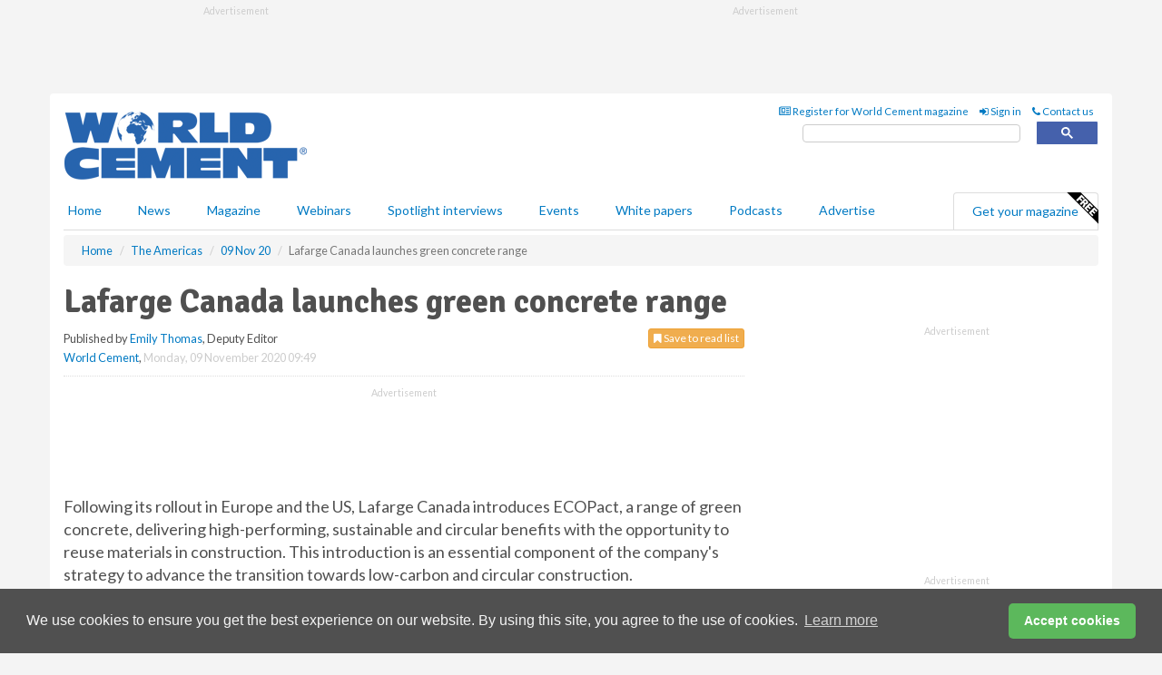

--- FILE ---
content_type: text/html; charset=utf-8
request_url: https://www.worldcement.com/the-americas/09112020/lafarge-canada-launches-green-concrete-range/
body_size: 16401
content:
<!doctype html>
<html lang="en" itemscope itemtype="https://schema.org/" prefix="og: http://ogp.me/ns#">
<head>
    <meta http-equiv="Content-Type" content="text/html; charset=UTF-8" />
    <meta http-equiv="X-UA-Compatible" content="IE=edge" />
    <meta name="viewport" content="width=device-width, initial-scale=1">

    <title>Lafarge Canada launches green concrete range | World Cement</title>
    <!-- CSS -->
    <link rel="stylesheet" href="https://maxcdn.bootstrapcdn.com/bootstrap/3.3.7/css/bootstrap.min.css">
    <link rel="stylesheet" href="https://maxcdn.bootstrapcdn.com/font-awesome/4.6.3/css/font-awesome.min.css">
    <link rel="stylesheet" href="https://fonts.googleapis.com/css?family=Lato:400,700%7CSignika:400,700">
    <link rel=" stylesheet" href="https://d1eq5d5e447quq.cloudfront.net/css/site-d-003.min.css">
    <link rel=" stylesheet" href="https://d23p67eaj7q4a1.cloudfront.net/css/master.min.css">
    <!--[if IE]>
        <link rel="stylesheet" href="https://d23p67eaj7q4a1.cloudfront.net/css/print-ie.min.css" media="print">
    <![endif]-->
    <!--[if lt IE 8]>
        <link href="https://d23p67eaj7q4a1.cloudfront.net/css/bootstrap-ie7fix.min.css" rel="stylesheet">
    <![endif]-->
    <!--[if lt IE 9]>
        <link href="https://d23p67eaj7q4a1.cloudfront.net/css/bootstrap-ie8.min.css" rel="stylesheet">
        <script src="https://oss.maxcdn.com/html5shiv/3.7.2/html5shiv.min.js"></script>
        <script src="https://oss.maxcdn.com/respond/1.4.2/respond.min.js"></script>
    <![endif]-->
    <link rel="apple-touch-icon" sizes="180x180" href="/apple-touch-icon.png">
    <link rel="icon" type="image/png" href="/favicon-32x32.png" sizes="32x32">
    <link rel="icon" type="image/png" href="/favicon-16x16.png" sizes="16x16">
    <link rel="manifest" href="/manifest.json">
    <link rel="mask-icon" href="/safari-pinned-tab.svg" color="#5bbad5">
    <meta name="theme-color" content="#ffffff">

<!-- Global site tag (gtag.js) - Google Analytics -->
<script async src="https://www.googletagmanager.com/gtag/js?id=G-Z6EBBBB5FR"></script>
<script>
    window.dataLayer = window.dataLayer || [];
    function gtag() { dataLayer.push(arguments); }
    gtag('js', new Date());

    gtag('config', 'G-Z6EBBBB5FR');
</script>

<!-- Facebook Pixel Code -->
<script>
    !function (f, b, e, v, n, t, s) {
        if (f.fbq) return; n = f.fbq = function () {
            n.callMethod ?
                n.callMethod.apply(n, arguments) : n.queue.push(arguments)
        };
        if (!f._fbq) f._fbq = n; n.push = n; n.loaded = !0; n.version = '2.0';
        n.queue = []; t = b.createElement(e); t.async = !0;
        t.src = v; s = b.getElementsByTagName(e)[0];
        s.parentNode.insertBefore(t, s)
    }(window, document, 'script',
        'https://connect.facebook.net/en_US/fbevents.js');
    fbq('init', '778510952260052');
    fbq('track', 'PageView');
</script>
<noscript>
    <img height="1" width="1"
         src="https://www.facebook.com/tr?id=778510952260052&ev=PageView
&noscript=1" />
</noscript>
<!-- End Facebook Pixel Code -->    <meta name="description" content="Following its rollout in Europe and the US, Lafarge Canada introduces ECOPact, a range of green concrete, delivering high-performing, sustainable and circular benefits with the opportunity to reuse materials in construction." />
    <meta name="keywords" content="Lafarge Canada, Europe, US, ECOPact, green concrete, cement, construction, sustainable, US" />
    <meta name="robots" content="all" />
    <link rel="canonical" href="https://www.worldcement.com/the-americas/09112020/lafarge-canada-launches-green-concrete-range/" />
        <link rel="amphtml" href="https://www.worldcement.com/the-americas/09112020/lafarge-canada-launches-green-concrete-range/amp/">
    <!-- Schema for Google -->
        <script type="application/ld+json">
        {
        "@context": "https://schema.org",
        "@type": "NewsArticle",
        "mainEntityOfPage": {
        "@type": "WebPage",
        "@id": "https://www.worldcement.com/the-americas/09112020/lafarge-canada-launches-green-concrete-range/"
        },
        "url": "https://www.worldcement.com/the-americas/09112020/lafarge-canada-launches-green-concrete-range/",
        "headline": "Lafarge Canada launches green concrete range",
        "articleSection": "https://www.worldcement.com/the-americas/",
        "keywords": "Lafarge Canada, Europe, US, ECOPact, green concrete, cement, construction, sustainable, US",
        "description": "Following its rollout in Europe and the US, Lafarge Canada introduces ECOPact, a range of green concrete, delivering high-performing, sustainable and circular benefits with the opportunity to reuse materials in construction.",
        "wordcount": "311",
        "image": [
        "https://d23p67eaj7q4a1.cloudfront.net/media/articles/pop/environment-01.jpg",
        "https://d23p67eaj7q4a1.cloudfront.net/media/articles/main/environment-01.jpg",
        "https://d23p67eaj7q4a1.cloudfront.net/media/articles/thumb/environment-01.jpg"
        ],
        "datePublished": "2020-11-09T09:49:00",
        "dateModified": "2020-11-09T09:49:00",
        "author": {
        "@type": "Person",
        "name": "Emily Thomas",
        "url": "https://www.worldcement.com/team/emily-thomas/"
        },
        "publisher": {
        "@type": "Organization",
        "name": "World Cement",
        "url": "https://www.worldcement.com",
        "logo": {
        "@type": "ImageObject",
        "name": "World Cement",
        "width": "294",
        "height": "81",
        "url": "https://d23p67eaj7q4a1.cloudfront.net/media/logo.png"
        }
        },
        "articleBody":"Following its rollout in Europe and the US, Lafarge Canada introduces ECOPact, a range of green concrete, delivering high-performing, sustainable and circular benefits with the opportunity to reuse materials in construction. This introduction is an essential component of the company&#39;s strategy to advance the transition towards low-carbon and circular construction. David Redfern, President &amp;amp; CEO Eastern Canada, explains: &quot;ECOPact, the first Canadian CO2 reduced concrete brand, represents an important step and redefines our approach to minimising greenhouse gas emissions. When people choose ECOPact, they reduce the carbon footprint of a cubic metre of concrete by a minimum of 30% and it can be certified, empowering owners, municipalities and specifiers with the ability to include the impact on climate as a criterion in their procurement process.&quot; &quot;Western Canadian communities are driven to decarbonise,&quot; says Brad Kohl, President &amp;amp; CEO Western Canada. &quot;We are dedicated to changing the way we build, with innovative solutions that maximise performance and quality while reducing the impact of greenhouse gas emissions.&quot;With the rollout of ECOPact across the Americas, the company makes a significant contribution to sustainable construction, where it sells roughly 15 million m3 of ready-mix concrete every year.ECOPact is sold at a range of low-carbon levels, from 30% to 70% less carbon emissions compared to standard concrete. Future product expansion in the coming months will allow up to 100% reduction in carbon emissions compared to standard concrete. Where regulatory conditions allow, ECOPact products integrate upcycled construction and demolition materials, further closing the resource loop.With this new ECOPact green concrete range LafargeHolcim aims to lead sustainable and circular construction. With one-third of its net sales already in sustainable solutions, LafargeHolcim offers a broad portfolio of low-carbon products and technologies. With the Research and Development (R&amp;amp;D) organisation, the company dedicates 50% of its innovation resources to low carbon solutions, with 40% of its patents currently in this area."
        }
    </script>
    <!-- Twitter cards -->
    <meta name="twitter:card" content="summary_large_image" />
    <meta name="twitter:site" content="@world_cement" />
    <meta name="twitter:title" content="Lafarge Canada launches green concrete range" />
    <meta name="twitter:description" content="Following its rollout in Europe and the US, Lafarge Canada introduces ECOPact, a range of green concrete, delivering high-performing, sustainable and circular benefits with the opportunity to reuse materials in construction." />
    <meta name="twitter:image:src" content="https://d23p67eaj7q4a1.cloudfront.net/media/articles/pop/environment-01.jpg" />
    <meta name="twitter:url" content="https://www.worldcement.com/the-americas/09112020/lafarge-canada-launches-green-concrete-range/" />
    <!-- Open graph -->
    <meta property="og:site_name" content="World Cement" />
    <meta property="og:title" content="Lafarge Canada launches green concrete range" />
    <meta property="og:description" content="Following its rollout in Europe and the US, Lafarge Canada introduces ECOPact, a range of green concrete, delivering high-performing, sustainable and circular benefits with the opportunity to reuse materials in construction." />
    <meta property="og:type" content="article" />
    <meta property="og:url" content="https://www.worldcement.com/the-americas/09112020/lafarge-canada-launches-green-concrete-range/" />
    <meta property="og:image" content="https://d23p67eaj7q4a1.cloudfront.net/media/articles/pop/environment-01.jpg" />
    <meta property="og:image:url" content="http://static.worldcement.com/media/articles/pop/environment-01.jpg" />
    <meta property="og:image:secure_url" content="https://d23p67eaj7q4a1.cloudfront.net/media/articles/pop/environment-01.jpg" />
    <meta property="og:image:width" content="450" />
    <meta property="og:image:height" content="300" />
    <meta property="article:published_time" content="2020-11-09T09:49:00" />
    <meta property="article:section" content="The Americas" />
                <meta property="article:tag" content="LafargeHolcim news" />
                <meta property="article:tag" content="US cement news" />
    <!-- Banner header code-->
    
    <script type='text/javascript'>
  var googletag = googletag || {};
  googletag.cmd = googletag.cmd || [];
  (function() {
    var gads = document.createElement('script');
    gads.async = true;
    gads.type = 'text/javascript';
    var useSSL = 'https:' == document.location.protocol;
    gads.src = (useSSL ? 'https:' : 'http:') +
      '//www.googletagservices.com/tag/js/gpt.js';
    var node = document.getElementsByTagName('script')[0];
    node.parentNode.insertBefore(gads, node);
  })();
</script>

<script type='text/javascript'>
  googletag.cmd.push(function() {
    googletag.defineSlot('/160606372/Cement_News_USA_HZ1', [620, 100], 'div-gpt-ad-1458557483776-0').addService(googletag.pubads());
    googletag.defineSlot('/160606372/Cement_News_USA_LB1', [728, 90], 'div-gpt-ad-1458557483776-1').addService(googletag.pubads());
    googletag.defineSlot('/160606372/Cement_News_USA_MB1', [300, 250], 'div-gpt-ad-1458557483776-2').addService(googletag.pubads());
    googletag.defineSlot('/160606372/Cement_News_USA_MB2', [300, 250], 'div-gpt-ad-1458557483776-3').addService(googletag.pubads());
    googletag.defineSlot('/160606372/CEMENT_MB_POP', [300, 250], 'div-gpt-ad-1458557483776-4').addService(googletag.pubads());
    googletag.defineSlot('/160606372/Cement_News_USA_THB1', [380, 90], 'div-gpt-ad-1458557483776-5').addService(googletag.pubads());
    googletag.defineSlot('/160606372/Cement_News_USA_MB3', [300, 250], 'div-gpt-ad-1458557483776-6').addService(googletag.pubads());
    googletag.defineSlot('/160606372/Cement_News_USA_MB4', [300, 250], 'div-gpt-ad-1458557483776-7').addService(googletag.pubads());
    googletag.pubads().enableSingleRequest();
    googletag.pubads().collapseEmptyDivs();
    googletag.enableServices();
  });
</script>
    



<style>

    .takeover {
        display: none !important;
    }

</style>



</head>
<body>
    <!--[if lt IE 8]>
            <p class="browserupgrade">You are using an <strong>outdated</strong> browser. Please <a href="http://browsehappy.com/">upgrade your browser</a> to improve your experience.</p>
        <![endif]-->
    <noscript>
        <div class="browserupgrade">
            <p>
                For full functionality of this site it is necessary to enable JavaScript.
                Here are the <a href="http://www.enable-javascript.com/" target="_blank">
                    instructions how to enable JavaScript in your web browser.
                </a>
            </p>
        </div>
    </noscript>
    <a href="#maincontent" class="sr-only sr-only-focusable">Skip to main content</a>

    <div class="lb1 container">
        <div class="row row-no-gutters">
                    <div class="col-xs-4 visible-lg-inline advertisement">
                        <!-- /160606372/Cement_News_USA_THB1 -->
<div id='div-gpt-ad-1458557483776-5' style='height:90px; width:380px; margin:0 auto;'>
<span>Advertisement</span><script type='text/javascript'>
googletag.cmd.push(function() { googletag.display('div-gpt-ad-1458557483776-5'); });
</script>
</div>
                    </div>
                        <div class="col-xs-12 col-lg-8 lbpull advertisement">
                            <!-- /160606372/Cement_News_USA_LB1 -->
<div id='div-gpt-ad-1458557483776-1' style='height:90px; width:728px; margin:0 auto;'>
<span>Advertisement</span><script type='text/javascript'>
googletag.cmd.push(function() { googletag.display('div-gpt-ad-1458557483776-1'); });
</script>
</div>
                        </div>
        </div>
    </div>
    <!-- Header - start -->
    <header id="header">
        <div id="header-top" class="hidden-print">
            <div id="nav-top" class="container">
                <div class="text-right header-quick-links">
                    
                    <!--Donut#[base64]#-->





    <ul class="list-inline small">
        <li><a href="/magazine/" title="Register for your magazine"><i class="fa fa-newspaper-o"></i> Register for World Cement magazine</a></li>
        <li><a href="/signin/" title="Sign in"><i class="fa fa-sign-in"></i> Sign in</a></li>
        <li><a href="/contact/" title="Contact us"><i class="fa fa-phone"></i> Contact us</a></li>
    </ul>
<!--EndDonut-->

                </div>
            </div>
        </div>
        <div id="header-main" class="hidden-print">
            <div class="container">
                <div class="row">
                    <div class="col-xs-6">
                        <div id="logo" itemscope itemtype="https://schema.org/Organization">
                            <div itemprop="name" content="World Cement">
                                <a itemprop="url" href="/">
                                    <img itemprop="logo" src="https://d23p67eaj7q4a1.cloudfront.net/media/logo.png" title="&#171; Return to home" alt="World Cement">
                                </a>
                            </div>
                        </div>
                    </div>
                    <div class="col-xs-6">
                        <div class="text-right header-quick-links search-form">
                            <script>
                                (function () {
                                    var cx = '008202241373521990187:vbjy3ruyis4';
                                    var gcse = document.createElement('script');
                                    gcse.type = 'text/javascript';
                                    gcse.async = true;
                                    gcse.src = (document.location.protocol == 'https:' ? 'https:' : 'http:') +
                                        '//cse.google.com/cse.js?cx=' + cx;
                                    var s = document.getElementsByTagName('script')[0];
                                    s.parentNode.insertBefore(gcse, s);
                                })();
                            </script>
                            <div class="gcse-searchbox-only" data-resultsurl="/search/" data-newwindow="false"></div>
                        </div>
                    </div>
                </div>
            </div>
        </div>
        

<div id="header-nav" class="hidden-print">
    <nav class="navbar nav-block">
        <div class="container">
            <div id="navbar" class="navbar-collapse collapse">
                <ul class="nav navbar-nav">
                    <li id="home"><a href="/">Home</a></li>
                    <li class="dropdown nav nav-block">
                        <a href="/news/" class="dropdown-toggle" data-toggle="dropdown" role="button">News</a>
                        <ul class="dropdown-menu" role="menu">
                            <li>
                                <div class="nav-block-content">
                                    <div class="row">
                                        <div class="col-xs-12">
                                            <p class="nav-titles">Sectors</p>
                                            <ul class="list-unstyled">
                                                




    <li><a href="/europe-cis/">Europe &amp; CIS</a></li>
    <li><a href="/africa-middle-east/">Africa &amp; The Middle East</a></li>
    <li><a href="/asia-pacific-rim/">Asia &amp; Pacific Rim</a></li>
    <li><a href="/the-americas/">The Americas</a></li>
    <li><a href="/indian-subcontinent/">Indian Subcontinent</a></li>
    <li><a href="/special-reports/">Special reports</a></li>
    <li><a href="/product-news/">Product news</a></li>

                                            </ul>
                                        </div>

                                    </div><!-- .nblock-content .row - end -->
                                </div><!-- .nblock-content - end -->
                            </li>
                        </ul><!-- .dropdown-menu - end -->
                    </li>
                    <li><a href="/magazine/">Magazine</a></li>
                        <li><a href="/webinars/">Webinars</a></li>
                                            <li><a href="/spotlight-interviews/">Spotlight interviews</a></li>
                                            <li><a href="/events/">Events</a></li>
                                            <li><a href="/whitepapers/">White papers</a></li>
                                            <li><a href="/podcasts/">Podcasts</a></li>
                    <li><a href="/advertise/">Advertise</a></li>

                </ul>
                <ul class="nav navbar-nav navbar-right">
                    <li class="highlight-nav"><a href="/magazine/world-cement/register/">Get your magazine <img alt="Free" class="free" src="https://d1eq5d5e447quq.cloudfront.net/media/free.png"></a></li>
                </ul>
            </div><!--/.navbar-collapse -->
        </div>
    </nav>
</div>
    </header><!-- Header - end -->
    <div class="body-content">
        

<!-- Breadcrumb - start -->
<div class="container">
    <div class="row clearfix">
        <div class="col-xs-12">
            <ol class="breadcrumb small" itemscope itemtype="https://schema.org/BreadcrumbList">
                <li itemprop="itemListElement" itemscope itemtype="https://schema.org/ListItem"><a href="/" itemprop="item"><span itemprop="name">Home</span></a><meta itemprop="position" content="1" /></li>
                
                <li itemprop="itemListElement" itemscope itemtype="https://schema.org/ListItem"><a href="../../" itemprop="item"><span itemprop="name">The Americas</span></a><meta itemprop="position" content="2" /></li>
                <li itemprop="itemListElement" itemscope itemtype="https://schema.org/ListItem"><a href="../" itemprop="item"><span itemprop="name">09 Nov 20</span></a><meta itemprop="position" content="3" /></li>
                <li class="active">Lafarge Canada launches green concrete range</li>
            </ol>
        </div>
    </div>
</div>

<!-- Main Content - start -->
<div class="container" id="maincontent">
    <div class="row clearfix">
        <main>
            <div class="col-xs-8">
                <article class="article article-detail">
                    <header>
                        <h1>Lafarge Canada launches green concrete range</h1>
                        <p>
                            <small>
                                


                                <span id="saveListBtn" class="noscript">
                                        <span class="pull-right save-read-list">
                                            <button type="button" class="btn btn-xs btn-warning" data-toggle="modal" data-target="#myModal"><i class="fa fa-bookmark"></i> Save to read list</button>
                                        </span>

                                </span>







                                    <span>
                                        Published by <a href="/team/emily-thomas/" rel="author">Emily Thomas</a>,
                                        Deputy Editor
                                        <br>
                                    </span>

                                <a href="https://www.worldcement.com">World Cement</a>,
                                <time>Monday, 09 November 2020 09:49</time>
                            </small>
                        </p>
                    </header>
                    <hr>

                            <div class="hz1 advertisement">
                                <!-- /160606372/Cement_News_USA_HZ1 -->
<div id='div-gpt-ad-1458557483776-0' style='height:100px; width:620px; margin:0 auto;'>
<span>Advertisement</span><script type='text/javascript'>
googletag.cmd.push(function() { googletag.display('div-gpt-ad-1458557483776-0'); });
</script>
</div>
                            </div>

                    <div>
                        <!-- Article Start -->
                            <div class="lead"><p>Following its rollout in Europe and the US, Lafarge Canada introduces ECOPact, a range of green concrete, delivering high-performing, sustainable and circular benefits with the opportunity to reuse materials in construction. This introduction is an essential component of the company's strategy to advance the transition towards low-carbon and circular construction.</p></div>




<p>David Redfern, President &amp; CEO Eastern Canada, explains: "ECOPact, the first Canadian CO<sub>2</sub> reduced concrete brand, represents an important step and redefines our approach to minimising greenhouse gas emissions. When people choose ECOPact, they reduce the carbon footprint of a cubic metre of concrete by a minimum of 30% and it can be certified, empowering owners, municipalities and specifiers with the ability to include the impact on climate as a criterion in their procurement process." </p><p>"Western Canadian communities are driven to decarbonise," says Brad Kohl, President &amp; CEO Western Canada. "We are dedicated to changing the way we build, with innovative solutions that maximise performance and quality while reducing the impact of greenhouse gas emissions."</p><p>With the rollout of ECOPact across the Americas, the company makes a significant contribution to sustainable construction, where it sells roughly 15 million m<sup>3</sup> of ready-mix concrete every year.</p><p>ECOPact is sold at a range of low-carbon levels, from 30% to 70% less carbon emissions compared to standard concrete. Future product expansion in the coming months will allow up to 100% reduction in carbon emissions compared to standard concrete. Where regulatory conditions allow, ECOPact products integrate upcycled construction and demolition materials, further closing the resource loop.</p><p>With this new ECOPact green concrete range LafargeHolcim aims to lead sustainable and circular construction. With one-third of its net sales already in sustainable solutions, LafargeHolcim offers a broad portfolio of low-carbon products and technologies. With the Research and Development (R&amp;D) organisation, the company dedicates 50% of its innovation resources to low carbon solutions, with 40% of its patents currently in this area.</p>



                        <!-- Article End -->
                        <p class="visible-print"><small>Read the article online at: https://www.worldcement.com/the-americas/09112020/lafarge-canada-launches-green-concrete-range/</small></p>
                    </div>









                        <div class="row">
                            <div class="col-xs-12">
                                <h2>You might also like</h2>
                            </div>
                            <div class="col-xs-12"><h4 class="article-title"><a href="/podcasts/the-changing-face-of-cement-in-europe/">The <em>World Cement Podcast</em> - The changing face of cement in Europe</a></h4><p>In this special joint episode of the World Cement Podcast and Cementing Europe&rsquo;s Future, Senior Editor David Bizley is once again joined by Koen Coppelholle, CEO of Cement Europe (formerly CEMBUREAU). The two discuss the reasons behind the rebrand, a new action plan for cement, and the future of the industry.</p><iframe frameborder="no" height="180" scrolling="no" seamless="" src="https://share.transistor.fm/e/478ad658" width="100%"></iframe><p class="text-center">Tune in to the World Cement Podcast on your favourite podcast app today.</p><p class="text-center"><a href="https://podcasts.apple.com/podcast/world-cement-podcast/id1798725685" target="_blank"><img alt="Apple Podcasts" src="https://d1eq5d5e447quq.cloudfront.net/media/podcast-icons/apple-light.svg" /></a>&nbsp; <a href="https://open.spotify.com/show/6zGH02g92jkvOTuB7R38gT" target="_blank"><img alt="Spotify Podcasts" src="https://d1eq5d5e447quq.cloudfront.net/media/podcast-icons/spotify-light.svg" /></a>&nbsp; <a href="https://www.youtube.com/@worldcementmagazine" target="_blank"><img alt="YouTube" src="https://d1eq5d5e447quq.cloudfront.net/media/podcast-icons/youtube-light.svg" /></a></p></div>
                            </div>









                            <div class="clear-fix">&nbsp;</div>
                            <!-- Nav tabs -->
                            <ul class="nav nav-tabs hidden-print" role="tablist" data-tabs="tabs">

                                    <li class="active"><a href="#embed" role="tab" data-toggle="tab"><i class="fa fa-clipboard"></i> Embed</a></li>

                                    <li><a href="#tags" role="tab" data-toggle="tab"><i class="fa fa-tags"></i> Tags</a></li>

                            </ul>

                            <!-- Tab panes -->
                            <div class="tab-content tab-article-base hidden-print">

                                    <!-- Tab - Embed -->
                                    <div class="tab-pane active" id="embed">
                                        <div class="clear-fix">&nbsp;</div>

                                        <p><strong>Embed article link:</strong> (copy the HTML code below):</p>
                                        <textarea class="form-control" rows="3" onclick="this.select();"><a href="https://www.worldcement.com/the-americas/09112020/lafarge-canada-launches-green-concrete-range/" title="Lafarge Canada launches green concrete range">Lafarge Canada launches green concrete range</a></textarea>
                                        <hr>
                                    </div><!-- Embed .tab-pane - end -->

                                    <!-- Tab - Tags -->
                                    <div class="tab-pane" id="tags">
                                        <div class="clear-fix">&nbsp;</div>
                                        <p>This article has been tagged under the following:</p>
                                        <p>
                                                    <a href="/tag/lafarge-holcim-news/" class="btn btn-xs btn-default">
                                                        <span>
                                                            LafargeHolcim news
                                                        </span>
                                                    </a>
                                                    <a href="/tag/us-cement-news/" class="btn btn-xs btn-default">
                                                        <span>
                                                            US cement news
                                                        </span>
                                                    </a>

                                        </p>
                                        <hr>
                                    </div><!-- Tags .tab-pane - end -->

                            </div><!-- tab-content - END -->
                    </article>



            </div><!-- main .col-sm-8 - end -->
        </main><!-- Main Content - end -->
        <!-- Aside Content - start -->
        <aside>
            <div class="col-xs-4">
                <div class="aside-container">
                            <div class="mb1 advertisement">
                                <!-- /160606372/Cement_News_USA_MB1 -->
<div id='div-gpt-ad-1458557483776-2' style='height:250px; width:300px; margin:0 auto;'>
<span>Advertisement</span><script type='text/javascript'>
googletag.cmd.push(function() { googletag.display('div-gpt-ad-1458557483776-2'); });
</script>
</div>
                            </div>

                            <div class="mb2 advertisement">
                                <!-- /160606372/Cement_News_USA_MB2 -->
<div id='div-gpt-ad-1458557483776-3' style='height:250px; width:300px; margin:0 auto;'>
<span>Advertisement</span><script type='text/javascript'>
googletag.cmd.push(function() { googletag.display('div-gpt-ad-1458557483776-3'); });
</script>
</div>
                            </div>


                            <div class="mb3 advertisement">
                                <!-- /160606372/Cement_News_USA_MB3 -->
<div id='div-gpt-ad-1458557483776-6' style='height:250px; width:300px; margin:0 auto;'>
<span>Advertisement</span><script type='text/javascript'>
googletag.cmd.push(function() { googletag.display('div-gpt-ad-1458557483776-6'); });
</script>
</div>
                            </div>


                            <div class="mb4 advertisement">
                                <!-- /160606372/Cement_News_USA_MB4 -->
<div id='div-gpt-ad-1458557483776-7' style='height:250px; width:300px; margin:0 auto;'>
<span>Advertisement</span><script type='text/javascript'>
googletag.cmd.push(function() { googletag.display('div-gpt-ad-1458557483776-7'); });
</script>
</div>
                            </div>


                </div><!-- .aside-container end-->
            </div>
        </aside><!-- Aside Content - end -->
    </div><!-- Main Content - .row .clearix end-->
</div><!-- Main Content - .container end-->
<!-- Pop up for locked content -->
<!-- Pop up for save to list -->
<div class="modal fade" id="myModal" tabindex="-1" role="dialog">
    <div class="modal-dialog">
        <div class="modal-content">
            <div class="modal-body">
                <div class="row">
                    <div class="col-sm-12">
                        
                        <button type="button" class="close clickable" data-dismiss="modal"><span aria-hidden="true">&times;</span><span class="sr-only">Close</span></button>
                    </div>
                    <div class="col-sm-8 col-sm-offset-2">
                        <p class="lead">
                            This content is available to registered readers of our magazine only. Please <a href="/signin/"><strong>sign in</strong></a> or <a href="/magazine/"><strong>register</strong></a> for free.
                        </p>
                        <hr>
                        <h2>Benefits include</h2>
                        <ul class="list-unstyled">
                            <li><i class="fa fa-check"></i> Access to locked videos &amp; articles</li>
                            <li><i class="fa fa-check"></i> Downloadable white papers</li>
                            <li><i class="fa fa-check"></i> Full website access</li>
                        </ul>
                        <p>
                            <a href="/magazine/" class="btn btn-success btn-lg">Register for free »</a><br>
                            <small>Get started now for absolutely FREE, no credit card required.</small>
                        </p>
                        <hr>
                        <p>Already a member? <a href="/signin/">Sign in</a> here</p>
                    </div>
                </div>
            </div>
        </div>
    </div>
</div>

<!-- Article count reached show registration popup -->



    <!-- Exit Modal -->
    <div id="ouibounce-modal">
        <div class="underlay"></div>
        <div class="ouibounce-modal">
            <div class="ouibounce-modal-body">
                <div class="row">
                    <div class="col-sm-12">
                        <button type="button" class="close clickable" data-dismiss="modal"><span aria-hidden="true">&times;</span><span class="sr-only">Close</span></button>
                    </div>
                    <div class="col-sm-8 col-sm-offset-2">

                            <div class="pop1 advertisement">
                                <p class="text-center"><a href="https://www.worldcement.com/podcasts/the-changing-face-of-cement-in-europe/"><img src="https://d23p67eaj7q4a1.cloudfront.net/media/articles/main/World-Cement-Podcast-Artilce.jpg" /></a></p>
<p class="text-center lead"> Listen to the latest episode of the World Cement Podcast</p>



<p>In this special joint episode of the World Cement Podcast and Cementing Europe’s Future, Senior Editor David Bizley is once again joined by Koen Coppelholle, CEO of Cement Europe (formerly CEMBUREAU). The two discuss the reasons behind the rebrand, a new action plan for cement, and the future of the industry.</p>


<p class="text-center"><a href="https://podcasts.apple.com/podcast/world-cement-podcast/id1798725685" target="_blank" bis_skin_checked="1"><img alt="Apple Podcasts" src="https://d1eq5d5e447quq.cloudfront.net/media/podcast-icons/apple-light.svg"></a></p>

<p class="text-center"><a href="https://open.spotify.com/show/6zGH02g92jkvOTuB7R38gT" target="_blank" bis_skin_checked="1"><img alt="Spotify Podcasts" src="https://d1eq5d5e447quq.cloudfront.net/media/podcast-icons/spotify-light.svg"></a>&nbsp; <a href="https://www.youtube.com/@worldcementmagazine" target="_blank" bis_skin_checked="1"><img alt="YouTube" src="https://d1eq5d5e447quq.cloudfront.net/media/podcast-icons/youtube-light.svg"></a></p>

<p><a href="https://www.worldcement.com/podcasts/the-changing-face-of-cement-in-europe/">Or listen online at<br> www.worldcement.com/podcasts</a></p>

                            </div>
                    </div>
                </div>
            </div>
        </div>
    </div>




    </div>
    <!-- Footer - start -->
    <footer class="hidden-print">
        <div id="footer">
            <div class="container">
                <div class="row">
                    


<div class="col-xs-4">
    <h2>News</h2>
    <ul class="list-unstyled">
        




    <li><a href="/europe-cis/">Europe &amp; CIS</a></li>
    <li><a href="/africa-middle-east/">Africa &amp; The Middle East</a></li>
    <li><a href="/asia-pacific-rim/">Asia &amp; Pacific Rim</a></li>
    <li><a href="/the-americas/">The Americas</a></li>
    <li><a href="/indian-subcontinent/">Indian Subcontinent</a></li>
    <li><a href="/special-reports/">Special reports</a></li>
    <li><a href="/product-news/">Product news</a></li>

    </ul>
</div>

<div class="col-xs-4">
    <h2>Quick links</h2>
    <ul class="list-unstyled">
        <li><a href="/">Home</a></li>
        <li><a href="/magazine/">Magazine</a></li>
        <li><a href="/news/">News</a></li>
            <li><a href="/events/">Events</a></li>
                    <li><a href="/whitepapers/">White Papers</a></li>
                    <li><a href="/webinars/">Webinars</a></li>
                    <li><a href="/spotlight-interviews/">Spotlight interviews</a></li>
                    <li><a href="/podcasts/">Podcasts</a></li>
        <li><a href="/signin/">Sign in</a></li>

    </ul>
</div>
<div class="col-xs-4">
    <h2>&nbsp;</h2>
    <ul class="list-unstyled">
        <li><a href="/contact/">Contact us</a></li>
        <li><a href="/about/">About us</a></li>
        <li><a href="/advertise/">Advertise with us</a></li>
        <li><a href="/team/">Our team</a></li>
        <li><a href="/privacy/">Privacy policy</a></li>
        <li><a href="/terms/">Terms &amp; conditions</a></li>
        <li><a href="/security/">Security</a></li>
        <li><a href="/cookies/">Website cookies</a></li>
    </ul>
    
<ul class="list-inline social-list">
        <li><a href="https://www.facebook.com/worldcement/" target="_blank" rel="nofollow" class="social social-small social-facebook"></a></li>

        <li><a href="https://twitter.com/World_Cement" target="_blank" rel="nofollow" class="social social-small social-twitter"></a></li>

        <li><a href="https://www.linkedin.com/groups/3992335/profile" target="_blank" rel="nofollow" class="social social-small social-linkedin"></a></li>

        <li><a href="https://uk.pinterest.com/worldcement/" target="_blank" rel="nofollow" class="social social-small social-pinterest"></a></li>
    </ul>
</div>
                </div>
                <div class="row">
                    <div class=" col-xs-12">
                        <hr>
                        <ul class="list-inline text-center">
                            <li><a href="https://www.drybulkmagazine.com" target="_blank">Dry Bulk</a></li>
                            <li><a href="https://www.energyglobal.com" target="_blank">Energy Global</a></li>
                            <li><a href="https://www.globalhydrogenreview.com" target="_blank">Global Hydrogen Review</a></li>
                            <li><a href="https://www.globalminingreview.com" target="_blank">Global Mining Review</a></li>
                            <li><a href="https://www.hydrocarbonengineering.com" target="_blank">Hydrocarbon Engineering</a></li>
                            <li><a href="https://www.lngindustry.com" target="_blank">LNG Industry</a></li>

                        </ul>
                        <ul class="list-inline text-center">
                            <li><a href="https://www.oilfieldtechnology.com" target="_blank">Oilfield Technology</a></li>
                            <li><a href="https://www.tanksterminals.com" target="_blank">Tanks and Terminals</a></li>
                            <li><a href="https://www.worldcement.com" target="_blank">World Cement</a></li>
                            <li><a href="https://www.worldcoal.com" target="_blank">World Coal</a></li>
                            <li><a href="https://www.worldfertilizer.com" target="_blank">World Fertilizer</a></li>
                            <li><a href="https://www.worldpipelines.com" target="_blank">World Pipelines</a></li>
                        </ul>
                        <br />
                        <p class="text-center">
                            Copyright &copy; 2025 Palladian Publications Ltd. All rights reserved | Tel: +44 (0)1252 718 999 |
                            Email: <a href="mailto:enquiries@worldcement.com">enquiries@worldcement.com</a>
                        </p>
                    </div>
                </div>
            </div>
        </div><!-- #footer - end -->
    </footer><!-- Footer - end -->

    <script src="https://ajax.googleapis.com/ajax/libs/jquery/3.6.2/jquery.min.js"></script>
    <script>window.jQuery || document.write('<script src="/scripts/jquery-3.6.2.min.js"><\/script>')</script>
    <script src="/scripts/modernizr.custom.js" defer="defer"></script>
    <script src="https://maxcdn.bootstrapcdn.com/bootstrap/3.3.7/js/bootstrap.min.js" defer="defer"></script>
    <script src="https://cdnjs.cloudflare.com/ajax/libs/jquery-placeholder/2.3.1/jquery.placeholder.min.js" defer="defer"></script>
    <script src="/scripts/main.desktop.min.js" defer="defer"></script>



<!-- Twitter conversion tracking base code -->
<script>
    !function (e, t, n, s, u, a) {
        e.twq || (s = e.twq = function () {
            s.exe ? s.exe.apply(s, arguments) : s.queue.push(arguments);
        }, s.version = '1.1', s.queue = [], u = t.createElement(n), u.async = !0, u.src = 'https://static.ads-twitter.com/uwt.js',
            a = t.getElementsByTagName(n)[0], a.parentNode.insertBefore(u, a))
    }(window, document, 'script');
    twq('config', 'nups1');
</script>
<!-- End Twitter conversion tracking base code -->
<!-- Google Analytics -->
<script>
    (function (i, s, o, g, r, a, m) {
    i['GoogleAnalyticsObject'] = r; i[r] = i[r] || function () {
        (i[r].q = i[r].q || []).push(arguments)
    }, i[r].l = 1 * new Date(); a = s.createElement(o),
        m = s.getElementsByTagName(o)[0]; a.async = 1; a.src = g; m.parentNode.insertBefore(a, m)
    })(window, document, 'script', '//www.google-analytics.com/analytics.js', 'ga');

    ga('create', 'UA-10924062-2', 'auto');
    ga('send', 'pageview');

</script>
<!-- End Google Analytics -->
<!-- Bing -->
<script>
    (function (w, d, t, r, u) { var f, n, i; w[u] = w[u] || [], f = function () { var o = { ti: "5667065" }; o.q = w[u], w[u] = new UET(o), w[u].push("pageLoad") }, n = d.createElement(t), n.src = r, n.async = 1, n.onload = n.onreadystatechange = function () { var s = this.readyState; s && s !== "loaded" && s !== "complete" || (f(), n.onload = n.onreadystatechange = null) }, i = d.getElementsByTagName(t)[0], i.parentNode.insertBefore(n, i) })(window, document, "script", "//bat.bing.com/bat.js", "uetq");
</script>
<noscript><img src="//bat.bing.com/action/0?ti=5667065&Ver=2" height="0" width="0" style="display:none; visibility: hidden;" /></noscript>
<!-- End Bing -->
<!-- LinkedIn -->
<script type="text/javascript">
    _linkedin_partner_id = "5369002";
    window._linkedin_data_partner_ids = window._linkedin_data_partner_ids || [];
    window._linkedin_data_partner_ids.push(_linkedin_partner_id);
</script>
<script type="text/javascript">
    (function (l) {
        if (!l) {
            window.lintrk = function (a, b) { window.lintrk.q.push([a, b]) };
            window.lintrk.q = []
        }
        var s = document.getElementsByTagName("script")[0];
        var b = document.createElement("script");
        b.type = "text/javascript"; b.async = true;
        b.src = "https://snap.licdn.com/li.lms-analytics/insight.min.js";
        s.parentNode.insertBefore(b, s);
    })(window.lintrk);
</script>
<noscript>
    <img height="1" width="1" style="display:none;" alt="" src="https://px.ads.linkedin.com/collect/?pid=5369002&fmt=gif" />
</noscript>
<!-- End LinkedIn -->
<link rel="stylesheet" type="text/css" href="//cdnjs.cloudflare.com/ajax/libs/cookieconsent2/3.1.0/cookieconsent.min.css" />
<script src="//cdnjs.cloudflare.com/ajax/libs/cookieconsent2/3.1.0/cookieconsent.min.js"></script>
<script>
    window.addEventListener("load", function () {
        window.cookieconsent.initialise({
            "palette": {
                "popup": {
                    "background": "#505050",
                    "text": "#f4f4f4"
                },
                "button": {
                    "background": "#5cb85c",
                    "text": "#ffffff"
                }
            },
            "theme": "classic",
            "content": {
                "message": "We use cookies to ensure you get the best experience on our website. By using this site, you agree to the use of cookies.",
                "dismiss": "Accept cookies",
                "href": "https://www.worldcement.com/privacy/"
            }
        })
    });
</script>
    


    
    

        <script src="/Scripts/ouibounce.min.js"></script>
        <link rel=" stylesheet" href="https://d1eq5d5e447quq.cloudfront.net/css/ouibounce.min.css">
        <script type='text/javascript'>

            // Exit modal
            var _ouibounce = ouibounce(document.getElementById('ouibounce-modal'), {
                cookieExpire: 1,
                cookieName: 'worldcement',
                sensitivity: 40,
                sitewide: true,
                callback: function () { console.log('ouibounce fired!'); }
            });

            $('body').on('click', function () {
                $('#ouibounce-modal').hide();
            });

            $('#ouibounce-modal .modal-footer').on('click', function () {
                $('#ouibounce-modal').hide();
            });

            $('#ouibounce-modal .modal').on('click', function (e) {
                e.stopPropagation();
            });
        </script>

    <script type='text/javascript'>

        $(function () {
            $('#saveListBtn').removeClass('noscript');
        });

        function ToggleSaveArticleIcon() {
            var button = $('#btnSaveArticle');
            //button.toggleClass('btn-warning btn-success');
            if (button.html() == '<i class="fa fa-bookmark"></i> Remove from read list') {
                button.html('<i class="fa fa-bookmark"></i> Save to read list');
                button.attr('onclick', 'SaveArticle(false);');
            }
            else {
                button.html('<i class="fa fa-bookmark"></i> Remove from read list');
                button.attr('onclick', 'RemoveSavedArticle(false);');
            }
        };

        function RemoveSavedArticle(refresh) {
            $.ajax({
                type: 'POST',
                url: '/News/RemoveSavedArticle/',
                data: "{ articleId: '" + 254224 + "' }",
                contentType: "application/json; charset=utf-8",
                dataType: "json",
                success: function (response) {
                    var data = response;

                    if (refresh) {
                        location.reload();
                    }
                    else {
                        ToggleSaveArticleIcon();
                    }
                }
            })
        };

        function SaveArticle(refresh) {
            $.ajax({
                type: 'POST',
                url: '/News/SaveArticle/',
                data: "{ articleId: '" + 254224 + "' }",
                contentType: "application/json; charset=utf-8",
                dataType: "json",
                success: function (response) {
                    var data = response;

                    if (refresh) {
                        location.reload();
                    }
                    else {
                        ToggleSaveArticleIcon();
                    }
                }
            })
        };
    </script>




    <script async src="//platform.twitter.com/widgets.js" charset="utf-8"></script>

        <script type="text/javascript">
        var _bg_ad = {
            contentWrappers: [
                { selector: "#top_bar", zIndex: 2 },
                { selector: ".container" },
                { selector: "#footerBottom" }
            ]
        };

        $(function () {
            var bg_ad_css = "url(https://d23p67eaj7q4a1.cloudfront.net/conferences/envirotech2026london/envirotech-2026-panel-01.jpg) no-repeat center top #f4f4f4";
            var bg_ad_url = "https://bit.ly/45GqvTo";

            var bg_ad_anchor = $(document.createElement("a"))
                .addClass("bg-takeover-anchor")
                .attr("target", "_blank")
                .attr("href", bg_ad_url)
                .css({
                    display: "block",
                    position: "absolute",
                    "z-index": 0,
                    top: 80,
                    left: 0,
                    width: $(window).width(),
                    height: 800,
                    background: "transparent",
                    "text-decoration": "none",
                });

            // Force-remove any border/outline even if something adds !important
            function nukeBorders() {
                var el = bg_ad_anchor[0];
                if (!el) return;
                el.style.setProperty("border", "0", "important");
                el.style.setProperty("outline", "0", "important");
                el.style.setProperty("box-shadow", "none", "important");
            }
            nukeBorders();

            // If some script/extension re-adds styles, strip them again
            var mo = new MutationObserver(function (mutations) {
                for (var i = 0; i < mutations.length; i++) {
                    if (mutations[i].type === "attributes" && mutations[i].attributeName === "style") {
                        nukeBorders();
                    }
                }
            });

            // Function to enable/disable based on screen width
            function enableDisableFunction() {
                if ($(window).width() >= 1400) {
                    if (!bg_ad_anchor.parent().length) {
                        $("body").css({ background: bg_ad_css }).append(bg_ad_anchor);
                        // Start observing after element is in the DOM
                        try { mo.observe(bg_ad_anchor[0], { attributes: true, attributeFilter: ["style"] }); } catch (e) {}
                        nukeBorders();
                    }
                } else {
                    if (bg_ad_anchor.parent().length) {
                        try { mo.disconnect(); } catch (e) {}
                        bg_ad_anchor.remove();
                    }
                }
            }

            // Initial run
            enableDisableFunction();

            // On resize
            $(window).resize(function () {
                enableDisableFunction();
                if (bg_ad_anchor && bg_ad_anchor[0].isConnected) {
                    bg_ad_anchor.css({
                        width: $(window).width(),
                        height: $(window).height()
                    });
                    nukeBorders();
                }
            });

            if (window._bg_ad) {
                for (var i = 0; i < _bg_ad.contentWrappers.length; i++) {
                    var element = _bg_ad.contentWrappers[i];
                    $(element.selector).css({
                        position: "relative",
                        "z-index": element.zIndex == undefined ? 1 : element.zIndex
                    });
                }
            }

            // Extra safety: kill borders once after everything settles
            setTimeout(nukeBorders, 0);
        });
        </script>
        <style>
            /* Belt-and-braces: class-level kill switch */
            .bg-takeover-anchor {
                border: 0 !important;
                outline: 0 !important;
                box-shadow: none !important;
            }
        </style>
</body>
</html>


--- FILE ---
content_type: text/html; charset=utf-8
request_url: https://www.google.com/recaptcha/api2/aframe
body_size: 115
content:
<!DOCTYPE HTML><html><head><meta http-equiv="content-type" content="text/html; charset=UTF-8"></head><body><script nonce="Nu_2mQKK5KQGfSqKZum-Dw">/** Anti-fraud and anti-abuse applications only. See google.com/recaptcha */ try{var clients={'sodar':'https://pagead2.googlesyndication.com/pagead/sodar?'};window.addEventListener("message",function(a){try{if(a.source===window.parent){var b=JSON.parse(a.data);var c=clients[b['id']];if(c){var d=document.createElement('img');d.src=c+b['params']+'&rc='+(localStorage.getItem("rc::a")?sessionStorage.getItem("rc::b"):"");window.document.body.appendChild(d);sessionStorage.setItem("rc::e",parseInt(sessionStorage.getItem("rc::e")||0)+1);localStorage.setItem("rc::h",'1763514886281');}}}catch(b){}});window.parent.postMessage("_grecaptcha_ready", "*");}catch(b){}</script></body></html>

--- FILE ---
content_type: application/javascript; charset=utf-8
request_url: https://fundingchoicesmessages.google.com/f/AGSKWxVeA-nFncmkbw4Oy91_bOai9RkRoh-oD6i04c2XII9TqXAlm7aXtZPBJyMkuae52Z_eVVyBvBaiYS-WSCq7WeQQqnIs-t3RMi3bJZsw8dbFFlg0xYmqprMCBbQJJvqCwqGvTqll2IAKF2t8DNtiL5mOQAZ9UWG__fDJMiWdDRKNM8wL8IX3RT_gEe-m/_/interstitial-ad./ads/top./displayAdFrame._background_ad//gigyatargetad.
body_size: -1291
content:
window['71896d22-2a5e-4d31-a978-54d2027058c1'] = true;

--- FILE ---
content_type: image/svg+xml
request_url: https://d1eq5d5e447quq.cloudfront.net/media/podcast-icons/apple-light.svg
body_size: 5358
content:
<svg xmlns="http://www.w3.org/2000/svg" width="174" height="40" fill="none" viewBox="0 0 174 40"><defs><linearGradient id="apple-light__c" x1="0" x2="0" y1="0" y2="24" gradientUnits="userSpaceOnUse"><stop stop-color="#F452FF"/><stop offset="1" stop-color="#832BC1"/></linearGradient><clipPath id="apple-light__a"><path fill="#fff" d="M8 8h24v24H8z"/></clipPath></defs><rect width="173" height="39" x=".5" y=".5" fill="#fff" rx="4.5"/><rect width="173" height="39" x=".5" y=".5" stroke="#A6A6A6" rx="4.5"/><g clip-path="url(#apple-light__a)"><mask id="apple-light__b" width="25" height="25" x="8" y="8" maskUnits="userSpaceOnUse" style="mask-type:alpha"><path fill="#000" fill-rule="evenodd" d="M16.37 8h7.264c2.41 0 3.613 0 4.911.41a5.098 5.098 0 0 1 3.048 3.047c.41 1.298.41 2.502.41 4.912v7.265c0 2.41 0 3.613-.41 4.911a5.098 5.098 0 0 1-3.048 3.048c-1.298.41-2.501.41-4.911.41h-7.265c-2.41 0-3.614 0-4.912-.41a5.098 5.098 0 0 1-3.047-3.048C8 27.247 8 26.044 8 23.634v-7.265c0-2.41 0-3.614.41-4.912a5.096 5.096 0 0 1 3.05-3.047C12.758 8 13.96 8 16.372 8" clip-rule="evenodd"/></mask><g mask="url(#apple-light__b)"><path fill="url(#apple-light__c)" d="M0 0h24v24H0z" transform="translate(8 8)"/><path fill="#fff" fill-rule="evenodd" d="M19.975 10.653a8.5 8.5 0 0 0-2.788 16.52.114.114 0 0 0 .151-.124 45.56 45.56 0 0 1-.123-.871.29.29 0 0 0-.172-.23 7.413 7.413 0 1 1 5.914 0 .29.29 0 0 0-.171.23c-.038.287-.079.58-.123.87a.114.114 0 0 0 .15.124 8.499 8.499 0 0 0-2.838-16.52ZM20 20.438a1.979 1.979 0 1 1 0-3.958 1.979 1.979 0 0 1 0 3.958Zm-.003.8a2.422 2.422 0 0 1 1.752.629c.186.186.3.433.321.696.048.61.035 1.222-.04 1.828a41.53 41.53 0 0 1-.339 2.735 10.39 10.39 0 0 1-.284 1.38c-.23.563-.805.905-1.41.84a1.368 1.368 0 0 1-1.411-.84c-.126-.453-.22-.914-.284-1.38a41.671 41.671 0 0 1-.339-2.735 9.035 9.035 0 0 1-.039-1.828c.021-.263.135-.51.32-.696a2.418 2.418 0 0 1 1.753-.629Zm4.255-3.862a4.604 4.604 0 0 0-4.431-2.823 4.605 4.605 0 0 0-2.97 7.96.351.351 0 0 1 .11.277 7.95 7.95 0 0 0 .01.971.112.112 0 0 1-.174.1 5.694 5.694 0 1 1 6.41-.002.112.112 0 0 1-.175-.099c.022-.323.025-.647.01-.97a.356.356 0 0 1 .11-.277 4.604 4.604 0 0 0 1.1-5.137Z" clip-rule="evenodd"/></g></g><path fill="#000" d="M39.749 14.5V8.318h.748v5.518h2.874v.664h-3.622Zm4.684 0V9.864h.713V14.5h-.713Zm.362-5.41a.506.506 0 0 1-.359-.141.456.456 0 0 1-.148-.341c0-.133.05-.247.148-.341.1-.095.22-.142.36-.142.138 0 .257.047.356.142.1.094.15.208.15.341 0 .133-.05.246-.15.341a.496.496 0 0 1-.357.142Zm4.94 1.812-.64.181c-.04-.107-.1-.21-.179-.31a.865.865 0 0 0-.313-.254 1.14 1.14 0 0 0-.51-.1c-.284 0-.52.065-.71.196-.187.129-.28.293-.28.492a.51.51 0 0 0 .192.42c.13.102.33.188.604.256l.688.17c.415.1.724.254.927.461.203.206.305.47.305.794 0 .266-.077.503-.23.713-.15.209-.362.374-.633.495a2.33 2.33 0 0 1-.948.18c-.473 0-.864-.102-1.174-.307-.31-.205-.506-.505-.589-.9l.676-.169c.065.25.186.437.365.562.182.124.418.187.71.187.332 0 .595-.07.79-.211.198-.143.296-.314.296-.514a.54.54 0 0 0-.169-.404c-.112-.11-.285-.193-.519-.248l-.773-.18c-.424-.101-.736-.257-.935-.469a1.133 1.133 0 0 1-.296-.8c0-.261.073-.493.22-.694a1.5 1.5 0 0 1 .607-.474 2.13 2.13 0 0 1 .875-.172c.46 0 .82.1 1.081.302.264.201.45.467.561.797Zm3.173-1.038v.603h-2.403v-.603h2.403Zm-1.703-1.111h.712v4.419c0 .201.03.352.088.453.06.098.137.165.23.199a.92.92 0 0 0 .298.048c.079 0 .143-.004.194-.012l.12-.024.145.64a1.491 1.491 0 0 1-.531.085c-.201 0-.399-.044-.592-.13a1.177 1.177 0 0 1-.477-.396c-.125-.177-.187-.4-.187-.67V8.753Zm4.668 5.844c-.447 0-.832-.099-1.156-.296a1.99 1.99 0 0 1-.745-.833c-.174-.358-.26-.775-.26-1.25s.086-.893.26-1.256c.175-.364.418-.648.73-.85.314-.206.68-.309 1.099-.309.241 0 .48.04.715.121.236.08.45.211.643.392.193.18.347.417.462.713.115.296.172.66.172 1.092v.302h-3.574v-.616h2.85a1.52 1.52 0 0 0-.157-.7 1.183 1.183 0 0 0-.441-.486 1.234 1.234 0 0 0-.67-.178c-.284 0-.53.07-.737.212a1.39 1.39 0 0 0-.474.543c-.11.223-.166.463-.166.718v.41c0 .35.06.648.181.891.123.242.293.426.51.553.218.124.47.187.758.187.187 0 .356-.027.507-.079.153-.054.285-.135.396-.241.11-.109.196-.244.256-.405l.689.193a1.526 1.526 0 0 1-.366.616 1.78 1.78 0 0 1-.634.41 2.35 2.35 0 0 1-.848.146Zm3.716-2.886V14.5h-.712V9.864h.688v.724h.06a1.33 1.33 0 0 1 .495-.567c.222-.145.507-.218.858-.218.313 0 .588.065.823.193.236.127.42.32.55.58.13.258.196.584.196.978V14.5h-.712v-2.898c0-.364-.095-.648-.284-.85-.19-.206-.449-.309-.779-.309-.227 0-.43.05-.61.148a1.058 1.058 0 0 0-.42.432 1.43 1.43 0 0 0-.153.688Zm8.534 2.886c-.419 0-.786-.1-1.102-.3a2.018 2.018 0 0 1-.736-.835c-.175-.358-.263-.777-.263-1.256 0-.483.088-.905.263-1.265.177-.36.422-.64.736-.839.316-.2.683-.299 1.102-.299.418 0 .785.1 1.099.3.316.198.561.478.736.838.177.36.266.782.266 1.265 0 .479-.089.898-.266 1.256-.175.358-.42.636-.736.836a2.01 2.01 0 0 1-1.1.299Zm0-.64c.318 0 .58-.082.785-.245a1.44 1.44 0 0 0 .456-.643 2.47 2.47 0 0 0 .147-.863c0-.31-.049-.599-.147-.866a1.46 1.46 0 0 0-.456-.65c-.206-.164-.467-.247-.785-.247s-.58.083-.785.248a1.46 1.46 0 0 0-.456.649 2.487 2.487 0 0 0-.148.866c0 .31.05.598.148.863.099.266.25.48.456.643.205.163.467.245.785.245Zm3.9-2.246V14.5h-.712V9.864H72v.724h.06c.11-.235.274-.424.496-.567.221-.145.507-.218.857-.218.314 0 .589.065.824.193a1.3 1.3 0 0 1 .55.58c.13.258.196.584.196.978V14.5h-.713v-2.898c0-.364-.094-.648-.284-.85-.189-.206-.448-.309-.778-.309-.228 0-.43.05-.61.148a1.059 1.059 0 0 0-.42.432 1.43 1.43 0 0 0-.154.688ZM40.063 30.5h-1.616l4.674-12.727h1.59L49.386 30.5H47.77l-3.803-10.714h-.1L40.064 30.5Zm.597-4.972h6.513v1.368H40.66v-1.368Zm10.259 8.552V20.955h1.416v1.516h.174c.108-.166.257-.377.448-.634.195-.261.472-.493.833-.696.364-.207.857-.31 1.479-.31.803 0 1.512.2 2.125.602.613.402 1.092.972 1.436 1.709.343.738.515 1.608.515 2.61 0 1.011-.172 1.887-.515 2.629-.344.737-.82 1.309-1.43 1.715-.609.402-1.311.603-2.106.603-.614 0-1.105-.102-1.473-.305-.37-.207-.653-.44-.852-.702a9.38 9.38 0 0 1-.46-.659h-.124v5.047H50.92Zm1.441-8.353c0 .721.106 1.357.317 1.908.212.547.52.976.926 1.287.406.306.903.46 1.492.46.613 0 1.124-.162 1.535-.485.414-.328.725-.767.932-1.318a5.17 5.17 0 0 0 .317-1.852c0-.67-.104-1.276-.311-1.814-.203-.543-.512-.972-.926-1.287-.41-.319-.926-.478-1.547-.478-.597 0-1.098.15-1.504.453-.406.299-.713.717-.92 1.256-.207.534-.31 1.158-.31 1.87Zm8.973 8.353V20.955h1.416v1.516h.174c.108-.166.257-.377.448-.634.195-.261.472-.493.833-.696.364-.207.857-.31 1.479-.31.803 0 1.512.2 2.125.602.613.402 1.092.972 1.436 1.709.344.738.515 1.608.515 2.61 0 1.011-.171 1.887-.515 2.629-.344.737-.82 1.309-1.43 1.715-.609.402-1.311.603-2.106.603-.614 0-1.105-.102-1.473-.305-.369-.207-.653-.44-.852-.702a9.407 9.407 0 0 1-.46-.659H62.8v5.047h-1.466Zm1.441-8.353c0 .721.106 1.357.317 1.908.212.547.52.976.926 1.287.406.306.903.46 1.492.46.613 0 1.124-.162 1.535-.485.414-.328.725-.767.932-1.318a5.172 5.172 0 0 0 .317-1.852c0-.67-.104-1.276-.31-1.814-.204-.543-.513-.972-.927-1.287-.41-.319-.926-.478-1.547-.478-.597 0-1.098.15-1.504.453-.406.299-.713.717-.92 1.256-.207.534-.31 1.158-.31 1.87Zm10.44-7.954V30.5h-1.467V17.773h1.466Zm6.438 12.926c-.92 0-1.713-.203-2.38-.61a4.087 4.087 0 0 1-1.535-1.714c-.357-.738-.535-1.595-.535-2.573s.178-1.84.535-2.585c.36-.75.861-1.334 1.503-1.753.647-.422 1.4-.634 2.262-.634.498 0 .989.083 1.473.249a3.65 3.65 0 0 1 1.324.808c.398.368.715.857.95 1.466.237.61.355 1.36.355 2.25v.621h-7.358v-1.267h5.867a3.13 3.13 0 0 0-.324-1.442 2.435 2.435 0 0 0-.907-1c-.39-.245-.85-.367-1.38-.367-.584 0-1.09.145-1.516.435a2.862 2.862 0 0 0-.976 1.118c-.227.46-.341.953-.341 1.48v.845c0 .72.124 1.332.373 1.833a2.69 2.69 0 0 0 1.05 1.137c.447.257.967.385 1.56.385.385 0 .733-.053 1.044-.161.314-.112.586-.278.814-.497a2.26 2.26 0 0 0 .528-.833l1.417.398c-.15.48-.4.903-.752 1.267a3.67 3.67 0 0 1-1.305.846c-.518.198-1.1.298-1.746.298Zm10.804-.199V17.773h4.3c.999 0 1.815.18 2.449.54.638.357 1.11.84 1.417 1.448.306.61.46 1.289.46 2.039 0 .75-.154 1.431-.46 2.044-.303.613-.771 1.102-1.405 1.467-.634.36-1.446.54-2.436.54h-3.082v-1.367h3.032c.684 0 1.233-.118 1.647-.354.415-.236.715-.555.901-.957.19-.406.286-.864.286-1.373 0-.51-.095-.966-.286-1.367a2.04 2.04 0 0 0-.907-.945c-.418-.232-.974-.348-1.665-.348h-2.71V30.5h-1.541Zm14.435.199c-.862 0-1.618-.205-2.269-.615-.646-.41-1.151-.984-1.516-1.722-.36-.737-.541-1.599-.541-2.585 0-.994.181-1.862.541-2.604.365-.741.87-1.317 1.516-1.727.651-.41 1.407-.616 2.269-.616.861 0 1.615.205 2.262.616.65.41 1.156.985 1.516 1.727.365.742.547 1.61.547 2.604 0 .986-.182 1.848-.547 2.585-.36.738-.866 1.312-1.516 1.722-.647.41-1.401.615-2.262.615Zm0-1.318c.654 0 1.193-.167 1.615-.503.423-.336.736-.777.939-1.324a5.063 5.063 0 0 0 .304-1.777 5.12 5.12 0 0 0-.304-1.784 3.004 3.004 0 0 0-.939-1.336c-.422-.34-.961-.51-1.615-.51-.655 0-1.194.17-1.616.51-.423.34-.736.785-.939 1.336a5.12 5.12 0 0 0-.304 1.784c0 .638.101 1.23.304 1.777.203.547.516.988.939 1.324.422.336.961.503 1.616.503Zm9.918 1.318c-.795 0-1.498-.201-2.107-.603-.609-.406-1.085-.978-1.429-1.715-.344-.742-.516-1.618-.516-2.629 0-1.002.172-1.872.516-2.61.344-.737.822-1.307 1.436-1.709.613-.402 1.321-.603 2.125-.603.621 0 1.112.104 1.473.311.364.203.642.435.832.696.195.257.346.468.454.634h.124v-4.698h1.467V30.5h-1.417v-1.467h-.174a9.455 9.455 0 0 1-.46.66c-.199.26-.482.494-.851.701-.369.203-.86.305-1.473.305Zm.199-1.318c.588 0 1.085-.153 1.491-.46.406-.31.715-.739.926-1.286.212-.55.317-1.187.317-1.908 0-.712-.103-1.336-.31-1.87-.208-.539-.514-.957-.92-1.256-.406-.302-.908-.453-1.504-.453-.622 0-1.139.16-1.554.478-.41.315-.719.744-.926 1.287-.203.538-.304 1.143-.304 1.814 0 .68.103 1.297.311 1.852.211.551.522.99.932 1.318.414.323.928.484 1.541.484Zm10.694 1.318c-.895 0-1.666-.211-2.312-.634a4.134 4.134 0 0 1-1.492-1.746c-.348-.742-.522-1.59-.522-2.542 0-.97.178-1.825.535-2.567.36-.745.862-1.327 1.504-1.746.646-.422 1.4-.634 2.262-.634.671 0 1.276.125 1.814.373.539.249.98.597 1.324 1.044.344.448.557.97.64 1.566h-1.466c-.112-.435-.361-.82-.746-1.156-.381-.34-.895-.51-1.541-.51-.572 0-1.073.15-1.504.448-.427.294-.761.71-1.001 1.25-.236.534-.354 1.161-.354 1.882 0 .738.116 1.38.348 1.927.236.547.568.971.994 1.274.431.302.937.453 1.517.453.381 0 .727-.066 1.037-.198.311-.133.574-.324.79-.572a2.21 2.21 0 0 0 .46-.895h1.466a3.402 3.402 0 0 1-.615 1.522 3.44 3.44 0 0 1-1.286 1.07c-.531.26-1.148.39-1.852.39Zm8.456.025a3.879 3.879 0 0 1-1.647-.342 2.825 2.825 0 0 1-1.174-1c-.29-.44-.435-.97-.435-1.591 0-.547.107-.99.323-1.33.215-.344.503-.614.864-.808.36-.195.758-.34 1.193-.435.439-.1.88-.178 1.324-.236a56.63 56.63 0 0 1 1.41-.168c.365-.042.63-.11.796-.205.17-.096.254-.261.254-.498v-.05c0-.612-.167-1.089-.503-1.428-.331-.34-.835-.51-1.51-.51-.7 0-1.249.153-1.647.46-.398.306-.677.634-.839.982l-1.392-.498c.249-.58.58-1.031.994-1.354a3.735 3.735 0 0 1 1.368-.684 5.673 5.673 0 0 1 1.466-.199c.307 0 .659.038 1.057.112.402.07.789.218 1.162.441.377.224.69.562.938 1.013.249.452.373 1.057.373 1.815V30.5h-1.467v-1.293h-.074c-.1.207-.265.43-.497.665-.232.236-.541.437-.926.603-.385.166-.856.249-1.411.249Zm.224-1.318c.58 0 1.069-.114 1.466-.341.402-.228.705-.523.908-.883.207-.36.31-.74.31-1.137v-1.343c-.062.075-.198.143-.41.205a6.98 6.98 0 0 1-.721.156 32.39 32.39 0 0 1-1.404.186c-.381.05-.737.13-1.069.243a1.842 1.842 0 0 0-.795.49c-.199.216-.299.51-.299.883 0 .51.189.895.566 1.156.381.257.864.385 1.448.385Zm13.339-6.314-1.317.373a2.441 2.441 0 0 0-.367-.64 1.778 1.778 0 0 0-.646-.522c-.274-.137-.624-.205-1.05-.205-.584 0-1.071.135-1.461.404-.385.265-.578.603-.578 1.013 0 .364.133.652.398.864.265.211.68.387 1.243.528l1.417.348c.853.207 1.489.524 1.908.95.418.423.627.968.627 1.635 0 .547-.157 1.036-.472 1.467-.311.43-.746.77-1.305 1.019-.559.249-1.21.373-1.951.373-.974 0-1.78-.211-2.418-.634-.638-.423-1.042-1.04-1.212-1.852l1.392-.348c.133.514.384.9.752 1.156.373.257.86.385 1.461.385.683 0 1.226-.145 1.628-.435.406-.294.609-.646.609-1.056a1.11 1.11 0 0 0-.348-.833c-.232-.228-.588-.398-1.069-.51l-1.591-.372c-.874-.208-1.516-.529-1.926-.964-.406-.439-.609-.988-.609-1.646 0-.54.151-1.015.453-1.43.307-.414.723-.74 1.249-.976.531-.236 1.132-.354 1.803-.354.944 0 1.686.207 2.224.622.543.414.929.96 1.156 1.64Zm6.283-2.137v1.242h-4.946v-1.242h4.946Zm-3.505-2.287h1.467v9.098c0 .414.06.725.18.932.125.203.282.34.473.41.194.066.399.1.615.1.161 0 .294-.009.397-.025l.249-.05.298 1.317a2.954 2.954 0 0 1-.416.112 3.059 3.059 0 0 1-.677.062c-.415 0-.821-.089-1.218-.267a2.417 2.417 0 0 1-.982-.814c-.257-.365-.386-.825-.386-1.38v-9.495Zm12.052 4.424-1.318.373a2.437 2.437 0 0 0-.366-.64 1.787 1.787 0 0 0-.646-.522c-.274-.137-.624-.205-1.051-.205-.584 0-1.071.135-1.46.404-.385.265-.578.603-.578 1.013 0 .364.133.652.398.864.265.211.679.387 1.243.528l1.416.348c.854.207 1.49.524 1.908.95.419.423.628.968.628 1.635 0 .547-.157 1.036-.472 1.467-.311.43-.746.77-1.305 1.019-.56.249-1.21.373-1.952.373-.973 0-1.779-.211-2.417-.634-.638-.423-1.042-1.04-1.212-1.852l1.392-.348c.133.514.383.9.752 1.156.373.257.86.385 1.46.385.684 0 1.227-.145 1.629-.435.406-.294.609-.646.609-1.056a1.11 1.11 0 0 0-.348-.833c-.232-.228-.589-.398-1.069-.51l-1.591-.372c-.874-.208-1.517-.529-1.927-.964-.406-.439-.609-.988-.609-1.646 0-.54.152-1.015.454-1.43.307-.414.723-.74 1.249-.976.53-.236 1.131-.354 1.802-.354.945 0 1.686.207 2.225.622a3.35 3.35 0 0 1 1.156 1.64Z"/></svg>

--- FILE ---
content_type: image/svg+xml
request_url: https://d1eq5d5e447quq.cloudfront.net/media/podcast-icons/youtube-light.svg
body_size: 2906
content:
<svg xmlns="http://www.w3.org/2000/svg" width="118" height="40" fill="none" viewBox="0 0 118 40"><rect width="117" height="39" x=".5" y=".5" fill="#fff" rx="4.5"/><rect width="117" height="39" x=".5" y=".5" stroke="#A6A6A6" rx="4.5"/><path fill="#FF0100" d="M31.498 14.186a3.016 3.016 0 0 0-2.122-2.136c-1.871-.505-9.376-.505-9.376-.505s-7.505 0-9.377.505a3.018 3.018 0 0 0-2.121 2.136C8 16.07 8 20 8 20s0 3.93.502 5.814a3.016 3.016 0 0 0 2.122 2.136c1.871.505 9.376.505 9.376.505s7.505 0 9.377-.505a3.015 3.015 0 0 0 2.122-2.136C32 23.93 32 20 32 20s0-3.93-.502-5.814Z"/><path fill="#fff" d="M17.545 23.568v-7.136L23.818 20l-6.273 3.568Z"/><path fill="#000" d="m40.871 14.5-1.69-6.182h.76l1.293 5.035h.06l1.316-5.035h.845l1.316 5.035h.06l1.293-5.035h.76l-1.69 6.182h-.773l-1.364-4.926h-.049L41.645 14.5h-.773Zm7.782.109c-.294 0-.56-.056-.8-.166a1.371 1.371 0 0 1-.57-.486 1.37 1.37 0 0 1-.212-.773c0-.266.053-.481.157-.646.105-.167.245-.298.42-.392a2.21 2.21 0 0 1 .58-.212c.213-.048.427-.086.642-.114.282-.037.51-.064.686-.082.177-.02.305-.053.386-.1.082-.046.124-.126.124-.241v-.024c0-.298-.082-.53-.245-.694-.16-.165-.405-.248-.733-.248-.34 0-.607.075-.8.224a1.32 1.32 0 0 0-.408.476l-.676-.241c.12-.282.282-.501.483-.658a1.81 1.81 0 0 1 .664-.332c.242-.065.48-.097.713-.097.148 0 .32.018.513.055.195.034.383.105.564.214.183.109.335.273.456.492.12.22.181.513.181.881V14.5h-.712v-.628h-.037c-.048.1-.128.208-.241.323a1.393 1.393 0 0 1-.45.293 1.74 1.74 0 0 1-.685.12Zm.109-.64c.281 0 .519-.056.712-.166a1.13 1.13 0 0 0 .592-.981v-.652c-.03.036-.097.07-.2.1-.1.027-.217.053-.35.075a16.015 16.015 0 0 1-.682.09 2.72 2.72 0 0 0-.519.118.895.895 0 0 0-.386.238c-.097.105-.145.248-.145.43 0 .247.091.434.274.56.185.125.42.188.704.188Zm5.333-4.105v.603h-2.403v-.603h2.403Zm-1.703-1.111h.712v4.419c0 .201.03.352.088.453.06.098.137.165.23.199a.92.92 0 0 0 .298.048c.079 0 .143-.004.194-.012l.12-.024.145.64a1.49 1.49 0 0 1-.531.085c-.201 0-.399-.044-.592-.13a1.177 1.177 0 0 1-.477-.396c-.124-.177-.187-.4-.187-.67V8.753ZM57 14.597c-.435 0-.81-.103-1.123-.308a2.006 2.006 0 0 1-.724-.848 2.873 2.873 0 0 1-.254-1.235c0-.47.087-.886.26-1.247.175-.362.418-.645.73-.848.314-.205.68-.308 1.099-.308.326 0 .62.06.881.181.262.121.476.29.643.508.167.217.27.47.311.76h-.712a1.105 1.105 0 0 0-.363-.561c-.185-.165-.434-.248-.748-.248-.278 0-.521.073-.73.218a1.41 1.41 0 0 0-.487.606c-.114.26-.172.565-.172.915 0 .358.057.67.17.935.114.266.275.472.482.62.21.146.455.22.737.22.185 0 .353-.033.504-.097a1.04 1.04 0 0 0 .607-.712h.712a1.65 1.65 0 0 1-.924 1.258c-.257.127-.557.19-.9.19Zm3.577-2.886V14.5h-.713V8.318h.713v2.27h.06c.109-.24.272-.43.49-.57.218-.143.51-.215.874-.215.316 0 .593.064.83.19.238.125.422.317.553.577.133.258.2.585.2.984V14.5h-.713v-2.898c0-.368-.096-.653-.287-.854-.19-.203-.452-.305-.788-.305-.233 0-.443.05-.628.148a1.08 1.08 0 0 0-.434.432 1.397 1.397 0 0 0-.157.688Zm8.584 2.886c-.419 0-.786-.1-1.102-.3a2.03 2.03 0 0 1-.737-.835c-.175-.358-.262-.777-.262-1.256 0-.483.087-.905.262-1.265.177-.36.423-.64.737-.839.316-.2.683-.299 1.102-.299a2 2 0 0 1 1.098.3c.316.198.562.478.737.838.177.36.265.782.265 1.265 0 .479-.088.898-.265 1.256-.175.358-.42.636-.737.836-.314.199-.68.299-1.099.299Zm0-.64c.317 0 .58-.082.784-.245a1.44 1.44 0 0 0 .456-.643c.099-.265.148-.553.148-.863 0-.31-.05-.599-.148-.866a1.46 1.46 0 0 0-.456-.65c-.205-.164-.466-.247-.784-.247s-.58.083-.785.248a1.46 1.46 0 0 0-.456.649 2.487 2.487 0 0 0-.148.866c0 .31.05.598.148.863.099.266.25.48.456.643.205.163.467.245.784.245Zm3.9-2.246V14.5h-.712V9.864h.688v.724h.06a1.33 1.33 0 0 1 .495-.567c.222-.145.508-.218.858-.218.313 0 .588.065.824.193.235.127.418.32.549.58.13.258.196.584.196.978V14.5h-.712v-2.898c0-.364-.095-.648-.284-.85-.189-.206-.449-.309-.779-.309-.227 0-.43.05-.61.148a1.058 1.058 0 0 0-.419.432 1.419 1.419 0 0 0-.154.688Zm-34.614 6.062h1.765l3.53 5.94h.15l3.53-5.94h1.764l-4.599 7.482V30.5h-1.54v-5.245l-4.6-7.482Zm14.811 12.926c-.861 0-1.618-.205-2.268-.615-.646-.41-1.152-.984-1.516-1.722-.36-.737-.541-1.599-.541-2.585 0-.994.18-1.862.54-2.604.365-.741.87-1.317 1.517-1.727.65-.41 1.407-.616 2.268-.616.862 0 1.616.205 2.262.616.65.41 1.156.985 1.517 1.727.364.742.547 1.61.547 2.604 0 .986-.183 1.848-.547 2.585-.36.738-.866 1.312-1.517 1.722-.646.41-1.4.615-2.262.615Zm0-1.318c.655 0 1.193-.167 1.616-.503.423-.336.735-.777.938-1.324a5.063 5.063 0 0 0 .305-1.777 5.12 5.12 0 0 0-.305-1.784 3.006 3.006 0 0 0-.938-1.336c-.423-.34-.961-.51-1.616-.51-.654 0-1.193.17-1.616.51-.422.34-.735.785-.938 1.336a5.12 5.12 0 0 0-.304 1.784c0 .638.101 1.23.304 1.777.203.547.516.988.938 1.324.423.336.962.503 1.616.503Zm12.33-2.784v-5.643h1.467V30.5h-1.467v-1.616h-.1a3.13 3.13 0 0 1-1.043 1.237c-.473.335-1.07.503-1.79.503-.597 0-1.127-.13-1.591-.391-.464-.265-.829-.663-1.094-1.193-.265-.535-.398-1.208-.398-2.02v-6.066h1.467v5.966c0 .696.195 1.252.584 1.666.394.414.895.621 1.504.621.365 0 .735-.093 1.112-.28.382-.186.7-.472.957-.857.261-.385.392-.876.392-1.473Zm2.517-7.457v-1.367h9.545v1.367h-4.002V30.5h-1.54V19.14h-4.003Zm16.192 7.457v-5.643h1.466V30.5h-1.466v-1.616h-.1a3.13 3.13 0 0 1-1.044 1.237c-.472.335-1.068.503-1.79.503-.596 0-1.126-.13-1.59-.391-.464-.265-.829-.663-1.094-1.193-.265-.535-.398-1.208-.398-2.02v-6.066h1.467v5.966c0 .696.195 1.252.584 1.666.394.414.895.621 1.504.621.365 0 .735-.093 1.112-.28.382-.186.7-.472.957-.857.261-.385.392-.876.392-1.473Zm4.102 3.903V17.773h1.466v4.698h.125c.107-.166.256-.377.447-.634.195-.261.472-.493.833-.696.364-.207.857-.31 1.479-.31.803 0 1.512.2 2.125.602.613.402 1.092.972 1.436 1.709.343.738.516 1.608.516 2.61 0 1.011-.172 1.887-.516 2.629-.344.737-.82 1.309-1.43 1.715-.609.402-1.31.603-2.106.603-.614 0-1.105-.102-1.473-.305-.369-.207-.653-.44-.852-.702a9.38 9.38 0 0 1-.46-.659h-.174V30.5H88.4Zm1.441-4.773c0 .721.106 1.357.317 1.908.212.547.52.976.926 1.287.406.306.903.46 1.492.46.613 0 1.125-.162 1.535-.485.414-.328.725-.767.932-1.318a5.17 5.17 0 0 0 .317-1.852c0-.67-.104-1.276-.31-1.814-.204-.543-.513-.972-.927-1.287-.41-.319-.926-.478-1.547-.478-.597 0-1.098.15-1.504.453-.406.299-.713.717-.92 1.256-.207.534-.31 1.158-.31 1.87Zm12.981 4.972c-.92 0-1.713-.203-2.38-.61a4.086 4.086 0 0 1-1.535-1.714c-.356-.738-.535-1.595-.535-2.573s.179-1.84.535-2.585c.36-.75.862-1.334 1.504-1.753.646-.422 1.4-.634 2.262-.634.497 0 .988.083 1.473.249.484.166.926.435 1.323.808.398.368.715.857.951 1.466.236.61.354 1.36.354 2.25v.621h-7.358v-1.267h5.867c0-.539-.108-1.02-.323-1.442a2.431 2.431 0 0 0-.908-1c-.389-.245-.849-.367-1.379-.367-.584 0-1.09.145-1.516.435a2.86 2.86 0 0 0-.976 1.118c-.228.46-.342.953-.342 1.48v.845c0 .72.124 1.332.373 1.833.253.497.603.876 1.05 1.137.448.257.968.385 1.56.385.385 0 .733-.053 1.044-.161.315-.112.586-.278.814-.497a2.26 2.26 0 0 0 .528-.833l1.417.398c-.149.48-.4.903-.752 1.267a3.67 3.67 0 0 1-1.305.846c-.518.198-1.1.298-1.746.298Z"/></svg>